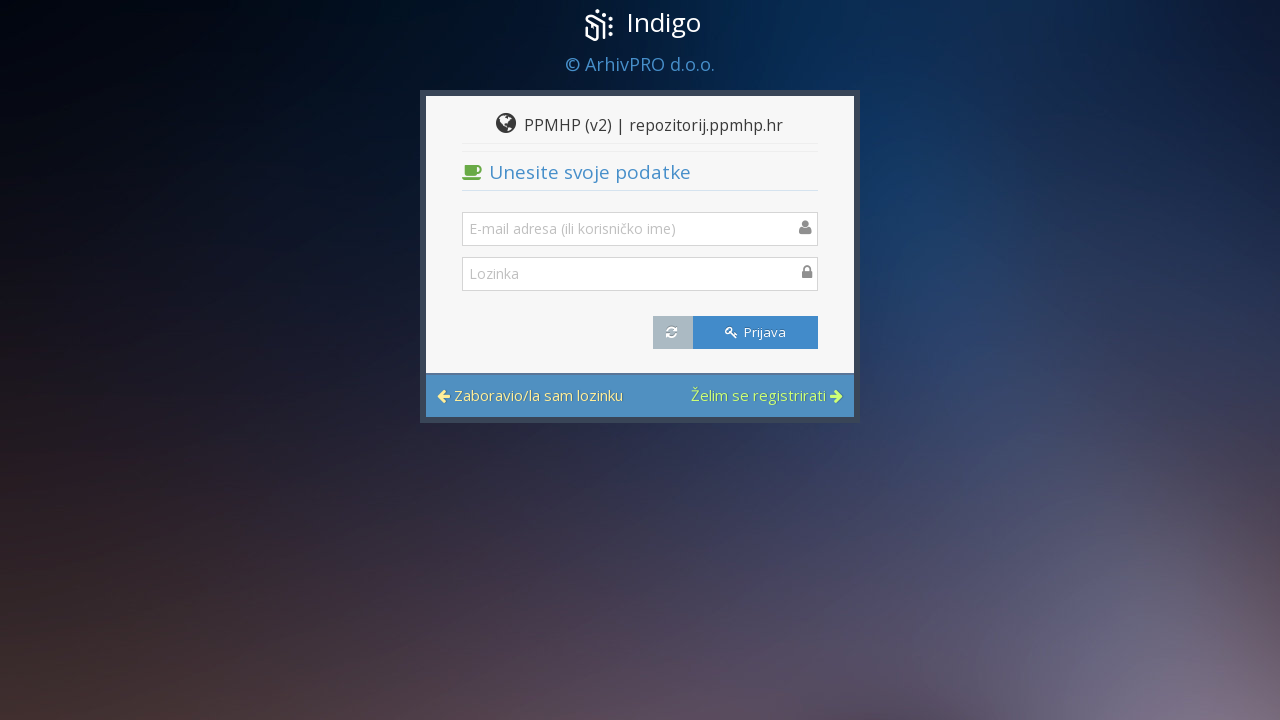

--- FILE ---
content_type: text/html; charset=UTF-8
request_url: https://repozitorij.ppmhp.hr/admin/signin/
body_size: 9193
content:
<!DOCTYPE html><html lang="hr"><head><meta charset="utf-8"><meta http-equiv="X-UA-Compatible" content="IE=Edge,chrome=1"><meta name="viewport" content="width=device-width, initial-scale=1.0"><title>Prijava | Indigo platforma za digitalni repozitorij | Izradio ArhivPRO www.arhivpro.hr</title><meta name="description" content="Prijava | Indigo platforma za digitalni repozitorij | Izradio ArhivPRO www.arhivpro.hr"><meta name="google" value="notranslate"><base href="https://repozitorij.ppmhp.hr/admin/signin/"><link href="../lib/ace1.3.5/css/bootstrap.min.css" rel="stylesheet"><link href="../lib/ace1.3.5/css/font-awesome.min.css" rel="stylesheet"><link href="//fonts.googleapis.com/css?family=Open+Sans" rel="stylesheet"><link href="../lib/ace1.3.5/css/ace.min.css" rel="stylesheet"><link href="../lib/ace1.3.5/css/ace-rtl.min.css" rel="stylesheet"><link href="../module/login/login.css?_=3" rel="stylesheet"><!--[if lt IE 9]><script src="../lib/ace1.3.5/js/html5shiv.js"></script><script src="../lib/ace1.3.5/js/respond.min.js"></script><![endif]--></head><body class="login-layout blur-login"><script type="text/javascript">var AX=window.AX||{};AX.PU=AX.PU||{init:!1,expand:{},s:{full:!1, maxh:"200px"}};(function(win, AX, PU){if(PU.init===true){return false;}AX.asset=AX.asset||{src:{}}; var s=AX.asset.src;function echo(msg) { if(window.console) { console.log(msg); } }PU.echo=echo;if(typeof AX.isdef === 'undefined'){AX.isdef=function(z){return typeof z==='undefined'?false:true;}}if(!AX.isdef(AX.asset.load2)){AX.asset.load2=function(U,C){echo("load2:"+U);var d=document,f="firstChild",r="readyState",h=d.documentElement[f],s=d.createElement("script"),m=s[r]?"onreadystatechange":"";s.type="text/javascript";s.src=U;s[m||"onload"]=function(){if(!m||/loaded|complete/.test(s[r])){s[m]=null;C()}};h.insertBefore(s,h[f]);}};s.jquery="//code.jquery.com/jquery-3.5.1.min.js";PU.expand.toggle=function(el){jQuery(el).siblings("pre").toggle();jQuery(el).siblings(".ax-php-link").toggle();return false;};PU.expand.full22=function(el){var _t=jQuery(el).siblings("pre").eq(0);
            if(AX.isdef(_t.attr("axmaxh")) && _t.attr("axmaxh")!="off"){echo(11);_t.css({"max-height":_t.attr("axmaxh")});_t.attr("axmaxh","off");}
            else{echo(22);_t.attr("axmaxh",_t.css("maxHeight")); _t.css({"max-height":"none","height":(jQuery(window).innerHeight()-_t.offset().top+jQuery(window).scrollTop()-22)+"px"});}
            // if(PU.s.full){_t.css("max-height", _t.data("axmaxh"));}
            // else{_t.data("axmaxh",_t.css("maxHeight")); _t.css({"max-height":"none","height":"100%"});}
            return false;
        };PU.expand.full=function(el){var _full=jQuery(el), _div=_full.parent("div").eq(0),_pre=_full.siblings("pre").eq(0), _toggle=_div.children("a").eq(0), _body=jQuery("body");if(_full.data("full")){_full.data("full",0);_div.css({"position":"static","top":"auto","bottom":"auto","left":"auto","right":"auto","background":"none"});_pre.css({"height":"auto","max-height":_pre.attr("axmaxh")});_toggle.off("click.axphp");_body.css({"overflow":"auto","height":"auto"});_body.scrollTop(_div.position().top+_div.outerHeight());if(_body.scrollTop()>_div.position().top){_body.scrollTop(_div.position().top);}_div.removeClass("ax-y");} else {_full.data("full",1);_body.css({"overflow":"hidden","height":"100%"});_div.css({"position":"fixed","top":0,"bottom":0,"left":0,"right":0,"background":"#FFF"});_div.addClass("ax-y");_pre.attr("axmaxh",_pre.css("maxHeight"));var top=_div.position().top;top=top>0?(top-18):0;_pre.css({"max-height":"none","height":jQuery(window).innerHeight()-22-_full.outerHeight()-top});_toggle.on("click.axphp",function(){_full.trigger("click");});}return false;};PU.init=true;})(window, window.AX, window.AX.PU);</script><div class="main-container"><div class="main-content"><div class="row"><div class="col-sm-10 col-sm-offset-1"><div class="login-container" style="width:440px;"><div class="center"><h2 style="margin-top:5px;"><div style="display: inline-block; position: relative; line-height: 1; padding: 4px; background: transparent;"><img  src="../asset/img/indigo-logo-32-white.png" style="vertical-align: top; line-height: 1;"></div> <span class="white">Indigo</span></h2><h4 class="blue">&copy; ArhivPRO d.o.o.</h4></div><div class="space-6"></div><div class="position-relative"><div class="login-box widget-box no-border visible"><div class="widget-body"><div class="widget-main"><div class="axa-login-repoid"><i class="ace-icon fa fa-globe bigger-150"></i>PPMHP (v2) | repozitorij.ppmhp.hr</div><hr class="space-6"><hr class="space-6"><h4 class="header blue lighter bigger"><i class="ace-icon fa fa-coffee green"></i> Unesite svoje podatke</h4><div class="space-6"></div><form action="./" method="POST" onsubmit="return Indigo.Admin.Login.signin(event);"><input name="signin" value="1" type="hidden"><input class="k" value="7f12lgl3obsmuvmh841pb5sjll" type="hidden"><input name="back" value="https://repozitorij.ppmhp.hr/admin/?signin" type="hidden"><fieldset><label class="block clearfix"><span class="block input-icon input-icon-right"><input name="a" type="text" minlength="3" maxlength="254" class="form-control" placeholder="E-mail adresa (ili korisničko ime)"><i class="ace-icon fa fa-user"></i></span></label><label class="block clearfix"><span class="block input-icon input-icon-right"><input name="b" type="password" maxlength="100" class="form-control" placeholder="Lozinka"><i class="ace-icon fa fa-lock"></i></span></label><div class="space"></div><div class="clearfix"><button type="submit" class="width-35 pull-right btn btn-sm btn-primary"><i class="ace-icon fa fa-key"></i> Prijava</button><button type="reset" class="pull-right btn btn-sm" title="Poništi"><i class="ace-icon fa fa-refresh"></i></button></div><div class="space-4"></div></fieldset></form></div><div class="toolbar clearfix"><div><a onclick="return Indigo.Admin.Login.box('forgot'); return false;" href="./?forgot" class="forgot-password-link"><i class="ace-icon fa fa-arrow-left"></i> Zaboravio/la sam lozinku</a></div><div><a onclick="return Indigo.Admin.Login.box('signup'); return false;" href="./?signup" class="user-signup-link">Želim se registrirati <i class="ace-icon fa fa-arrow-right"></i></a></div></div></div></div><div class="forgot-box widget-box no-border"><div class="widget-body"><div class="widget-main"><div class="axa-login-repoid"><i class="ace-icon fa fa-globe bigger-150"></i>PPMHP (v2) | repozitorij.ppmhp.hr</div><hr class="space-6"><h4 class="header red lighter bigger"><i class="ace-icon fa fa-key green"></i> Stvori novu lozinku</h4><p>Unesite email na koji ćemo Vam poslati upute </p><form action="./" method="POST" onsubmit="return Indigo.Admin.Login.forgot(event);"><input name="forgot" value="1" type="hidden"><fieldset><label class="block clearfix"><span class="block input-icon input-icon-right"><input name="e" value="" type="email" class="form-control" required="required" placeholder="E-mail"><i class="ace-icon fa fa-envelope"></i></span></label><div class="clearfix"><button type="submit" class="width-35 pull-right btn btn-sm btn-danger"><i class="ace-icon fa fa-lightbulb-o"></i> Pošalji!</button></div></fieldset></form></div><div class="toolbar center"><a onclick="return Indigo.Admin.Login.box('signin'); return false;" href="./" class="back-to-login-link">Natrag na prijavu <i class="ace-icon fa fa-arrow-right"></i></a></div></div></div><div class="signup-box widget-box no-border"><div class="widget-body"><div class="widget-main axa-login"><div class="axa-login-repoid"><i class="ace-icon fa fa-globe bigger-150"></i>PPMHP (v2) | repozitorij.ppmhp.hr</div><hr class="space-6"><h4 class="header green lighter bigger"><i class="ace-icon fa fa-group blue"></i> Novi korisnik</h4><p>Za početak unesite Vaše podatke:</p><p id="login_signup_error" style="display:none;"></p><form id="login_signup_form" action="./" method="POST"><input name="signup" value="1" type="hidden"><input class="k" value="7f12lgl3obsmuvmh841pb5sjll" type="hidden"><fieldset><label class="block clearfix axa-login-required"><span class="block input-icon input-icon-right"><input name="e" type="email" required="required" class="form-control" placeholder="E-mail" minlength="5" maxlength="254"><i class="ace-icon fa fa-envelope"></i></span></label><label class="block clearfix axa-login-required"><span class="block input-icon input-icon-right"><input name="u" type="text" required="required" class="form-control" placeholder="Korisničko ime" minlength="3" maxlength="40"><i class="ace-icon fa fa-user"></i></span></label><label class="block clearfix axa-login-required"><span class="block input-icon input-icon-right"><input name="p1" type="password" required="required" class="form-control" placeholder="Lozinka" minlength="8" maxlength="100"><i class="ace-icon fa fa-lock"></i></span></label><label class="block clearfix axa-login-required"><span class="block input-icon input-icon-right"><input name="p2" type="password" required="required" class="form-control" placeholder="Lozinka ponovo"><i class="ace-icon fa fa-lock"></i></span></label><label class="block clearfix"><span class="block"><input name="forename" type="text" class="form-control" placeholder="Ime"></span></label><label class="block clearfix"><span class="block"><input name="surname" type="text" class="form-control" placeholder="Prezime"></span></label><label class="block clearfix"><span class="block"><input name="place" type="text" class="form-control" placeholder="Mjesto"></span></label><label class="block clearfix"><span class="block"><input name="institution" type="text" class="form-control" placeholder="Institucija"></span></label><label class="block clearfix"><span class="block"><input name="tel" type="text" class="form-control" placeholder="Telefon"></span></label><label class="block clearfix"><span class="block"><input name="tel2" type="text" class="form-control" placeholder="Telefon 2"></span></label><label class="block"><input name="terms" value="y" required="required" type="checkbox" class="ace"><span class="lbl"> Prihvaćam <a href="https://legal.eindigo.net/eula/" target="_blank">Pravila korištenja</a></span></label><div class="space-24"></div><div class="clearfix"><button type="reset" class="width-40 pull-left btn btn-sm"><i class="ace-icon fa fa-refresh"></i> Poništi</button><button type="submit" class="width-55 pull-right btn btn-sm btn-success">Registriraj me <i class="ace-icon fa fa-arrow-right icon-on-right"></i></button></div></fieldset></form></div><div class="toolbar center"><a onclick="return Indigo.Admin.Login.box('signin'); return false;" href="./" class="back-to-login-link">Natrag na prijavu <i class="ace-icon fa fa-arrow-right"></i></a></div></div></div></div></div></div></div></div></div><!--[if !IE]> --><script src="../lib/ace1.3.5/js/jquery.min.js"></script><!-- <![endif]--><!--[if IE]><script src="../lib/ace1.3.5/js/jquery1x.min.js"></script><![endif]--><script src="../../lib/js/yepnope/yepnope.1.5.4-min.js"></script><script src="../../Indigo/Indigo.js"></script><script src="../module/login/aes.js"></script><script src="../module/login/login.js"></script><script type="text/javascript">
var Indigo = window.Indigo || {};Indigo.I18n = Indigo.I18n || {};(function(m){"use strict";m.lang_id_default = parseInt(101,10);m.lang_id = parseInt(101,10);m.lang_code = "hr";m.i18n_map = {"hr":101,"en":102,"de":103,"it":104,"sl":105,"la":106,"fr":107,"hu":108,"pl":113,"ru":114,"sw":118,"nl":120,"ar":121,"ro":122};m.i18n = {"meta_form_value_deleted":{"101":"Vrijednost obrisana"},"clipboard.copy":{"101":"Kopiraj u me\u0111uspremnik"},"storage.files.sent":{"101":"Datoteke poslane"},"storage.file.processing":{"101":"Obrada u tijeku"},"storage.file.processed":{"101":"Obrada datoteka zavr\u0161ena"},"storage.files.upload.incomplete":{"101":"Sve datoteke nisu poslane"},"retry":{"101":"Poku\u0161ajte ponovno"},"record.files":{"101":"Datoteke zapisa"},"exists_not_m":{"101":"ne postoje"},"storage.files.import.error":{"101":"Gre\u0161ka pri preuzimanju datoteka"},"storage.file.import.success":{"101":"Preuzimanje uspje\u0161no"},"url.link.checking":{"101":"Provjera poveznice u tijeku"},"url.link.error":{"101":"Gre\u0161ka sa poveznicom"},"url.link.redirected":{"101":"Preusmjerena poveznica"},"url.link.invalid":{"101":"Neispravna poveznica"},"meta_form_paste_confirm":{"101":"Zalijepiti podatke?"},"meta_form_overpaste_confirm":{"101":"Postoje promjene u zapisu i bit \u0107e prepisane, zalijepiti podatke?"},"meta.form.paste.data.memory":{"101":"Broj metapodataka u memoriji"},"clipboard.copy.fail":{"101":"Kopiranje nije uspjelo"},"clipboard.copy.info":{"101":"Kopirano u me\u0111uspremnik"},"clipboard.copy.click":{"101":"Klikni za kopiranje u me\u0111uspremnik"},"meta_value_unique_exists":{"101":"Vrijednost ve\u0107 postoji"},"allowed":{"101":"dopu\u0161teno"},"preview":{"101":"Pregled"},"back2":{"101":"Povratak"},"record.back.to":{"101":"Povratak na zapis"},"storage.upload.files.ready":{"101":"Broj datoteka spremnih za slanje"},"storage.file.upload.stopped":{"101":"Slanje zaustavljeno"},"storage.file.upload.inprogress":{"101":"Slanje u tijeku"},"meta.thesaurus.import":{"101":"Preuzeti zapis iz Tezaurusa?"},"storage.files.sending":{"101":"Slanje datoteka"},"storage.upload.finished":{"101":"Slanje zavr\u0161eno"},"sent":{"101":"Poslano"},"sent.storage.file":{"101":"Poslano datoteka"},"storage.folder.size.b":{"101":"Veli\u010dina direktorija"},"storage.folder.correct":{"101":"Direktorij ispravan"},"storage.folder.correct.not":{"101":"Direktorij nije ispravan"},"storage.enter.correct.path":{"101":"Unesi ispravnu putanju"},"meta.form.paste.data.copied":{"101":"Broj kopiranih metapodataka"},"meta.form.paste.data.copy.relation":{"101":"Broj kopiranih relacija"},"meta.form.paste.confirm.reload":{"101":"Potvrdite da bi sustav u\u010ditao nove podatke"},"ias.progress.finished.ok":{"101":"Obrada i ocr slike zavr\u0161eni"},"ias.progress.finished.noresult":{"101":"Obrada i ocr slike zavr\u0161eni, bez rezultata"},"ias.progress.started.yes":{"101":"Slika je zaprimljena, OCR je u tijeku."},"ias.image.received":{"101":"Slika je zaprimljena"},"ias.progress.undefined":{"101":"Nepoznati status"},"storage.extension.allowed":{"101":"Dopu\u0161tene vrste datoteka"},"rotation.all.reset":{"101":"Poni\u0161ti sve rotacije"},"rotation.stored":{"101":"Rotacija spremljena"},"derivates.inprogress":{"101":"Derivati u izradi"},"rotation.store.error":{"101":"Gre\u0161ka pri spremanju rotacija"},"rotation.parts":{"101":"Rotacija stranica"},"rotation.all":{"101":"Rotiraj sve"},"meta.paste.clean.record":{"101":"O\u010disti sve podatke ovog zapisa"},"meta.paste.clean.copy.cache":{"101":"O\u010disti spremnik nakon kopiranja podataka"},"meta.form.copy.finished":{"101":"Kopiranje metapodataka zavr\u0161eno"},"meta.save.success":{"101":"Podaci su uspje\u0161no spremljeni"},"meta.save.nothing":{"101":"Nema podataka za spremanje"},"ias.check.status":{"101":"Provjeravam zadnji status"},"ias.image.selection.ocr.error":{"101":"Gre\u0161ka pri OCR-u slike"},"ias.image.sent.ocr.started":{"101":"Slika poslana, OCR u tijeku"},"meta.form.copy":{"101":"Kopiranje metapodataka"},"browse":{"101":"Pregledaj"},"drop-files-here":{"101":"Ispusti datoteke ovdje"},"or":{"101":"ili"},"download-from":{"101":"Preuzmi sa"},"my-device":{"101":"Moj ure\u0111aj"},"loading":{"101":"U\u010ditavam"},"show.more":{"101":"Poka\u017ei vi\u0161e"},"finished":{"101":"Zavr\u0161eno"},"field.edit.question":{"101":"Promjeniti naziv polja?"},"field.group.edit.question":{"101":"Promijeniti naziv grupe?"},"concept_upload_file":{"101":"Prijenos datoteke"},"record_upload_file":{"101":"Prijenos datoteke"},"image-optimize-ocr":{"101":"Optimiziraj sliku za OCR"},"sent.storage.file.error":{"101":"Gre\u0161ke prilikom slanja"},"storage.file.upload.process":{"101":"Preuzimanje i obrada u tijeku"},"ias.prepare.send.image":{"101":"Priprema i slanje slike"},"meta.save.error":{"101":"Gre\u0161ka pri spremanju podataka"},"edit":{"101":"Uredi"},"files_folders_delete":{"101":"Obrisati datoteke i pretinac?"},"file_deleted":{"101":"Datoteka obrisana"},"file_delete":{"101":"Obrisati datoteku?"},"file_count":{"101":"Broj datoteka"},"player_play":{"101":"Pokreni"},"player_pause":{"101":"Pauziraj"},"player_stop":{"101":"Zaustavi"},"player_prev":{"101":"Prethodna"},"player_next":{"101":"Sljede\u0107a"},"player_exit":{"101":"Izlaz"},"player_mute":{"101":"Bez zvuka"},"player_seek":{"101":"Tra\u017ei"},"player_create":{"101":"Pokreni"},"field_add_new_group":{"101":"Dodaj novu grupu polja"},"field_remove_question":{"101":"Obrisati odabarano polje?"},"field_group_details":{"101":"Detalji grupe polja"},"field_group_remove_question":{"101":"Obrisati grupu i sva polja grupe?"},"files_delete":{"101":"Obrisati datoteke?"},"login_signin_error2":{"101":"Poslani podaci nisu ispravni"},"login_signin_error1":{"101":"Provjerite unesene podatke"},"delete":{"101":"Bri\u0161i"},"save":{"101":"Spremi"},"record_saved":{"101":"Zapis spremljen"},"are_you_sure":{"101":"Jeste li sigurni"},"logout":{"101":"Odjava"},"yes":{"101":"Da"},"no":{"101":"Ne"},"no_results":{"101":"Nema rezultata"},"currently_not_possible":{"101":"Trenutno nije mogu\u0107e"},"upload_choose":{"101":"Odaberi datoteke"},"upload_start":{"101":"Po\u0161alji datoteke"},"upload_stop":{"101":"Zaustavi pohranu"},"record_save_fail":{"101":"Spremanje zapisa nije uspjelo"},"redirecting_msg":{"101":"Za %1 sekundi \u0107ete biti preusmjereni na"},"saving":{"101":"Spremanje"},"cancel":{"101":"Odustani"},"find_term_empty":{"101":"Pojam je prazan"},"success":{"101":"Uspjeh"},"error":{"101":"Pogre\u0161ka"},"download":{"101":"Preuzimanje"},"field_format_geo_btn":{"101":"Poka\u017ei na karti"},"field_format_geo_choose":{"101":"Odaberi na karti"},"report_list":{"101":"Izvje\u0161\u0107e"},"append":{"101":"Pridodaj"},"overwrite":{"101":"Prepi\u0161i"},"redirecting_click_here":{"101":"Klikni ovdje"},"meta_add_new_concept":{"101":"Dodaj novi koncept"},"add":{"101":"Dodaj"},"meta_form_linked_edit":{"101":"Promijeni poveznicu metapodatka"},"meta_form_linked_edit_q":{"101":"\u017delite promijeniti poveznicu metapodatka?"},"import_show_unmapped":{"101":"Prika\u017ei nemapirane metapodatke"},"import_show_mapped":{"101":"Prika\u017ei mapirane metapodatke"},"import_show_mapped_unmapped":{"101":"Prika\u017ei mapirane i nemapirane metapodatke"},"import_mapping_tool":{"101":"Alat za mapiranje"},"import_accept_data_add":{"101":"Preuzmi metapodatke"},"paste":{"101":"Zalijepi"},"import_raw_xml_show":{"101":"Prika\u017ei dohva\u0107ene podatke"},"field_format_geo":{"101":"Geo koordinata"},"record_create_connect":{"101":"Pove\u017ei datoteke sa zapisom"},"object_upload_file":{"101":"Prijenos datoteke"},"order_saved":{"101":"Poredak spremljen"},"profile_tab_order_changed":{"101":"Poredak tabova promijenjen"},"file_remove_from_list":{"101":"Makni datoteku sa liste"},"upload_success":{"101":"Prijenos uspje\u0161an"},"meta_display_value":{"101":"Vrijednost za prikaz"},"meta_no_value":{"101":"Nema vrijednost"},"file_selected":{"101":"Selektiranih datoteka"},"file_size_total":{"101":"Ukupno"},"record_create_new":{"101":"Novi zapis"},"user_privilege_concept_choose":{"101":"Odabir koncepta"},"concept_class_choose":{"101":"Odabir klase"},"please_wait":{"101":"Molim pri\u010dekajte"},"file_list_delete":{"101":"Obrisati odabrane datoteke?"},"file_details":{"101":"Detalji datoteke"},"file_selected_delete":{"101":"Obri\u0161i ozna\u010dene datoteke"},"file_folder_share":{"101":"Podijeli datoteku\/direktorij"},"import_raw_xml_hide":{"101":"Sakrij dohva\u0107ene podatke"},"aus":{"101":"Jeste li sigurni"}};m.i18nFallback = {"meta_form_value_deleted":{"102":"Value deleted"},"clipboard.copy":{"102":"Copy to clipboard"},"storage.files.sent":{"102":"Files sent"},"storage.file.processing":{"102":"Processing files"},"storage.file.processed":{"102":"Files processed"},"storage.files.upload.incomplete":{"102":"Sending files incomplete"},"retry":{"102":"Retry"},"record.files":{"102":"Record files"},"exists_not_m":{"102":"do not exists"},"storage.files.import.error":{"102":"Error, unable to import files"},"storage.file.import.success":{"102":"Import successfull"},"url.link.checking":{"102":"Checking URL"},"url.link.error":{"102":"URL error"},"url.link.redirected":{"102":"URL redirected"},"url.link.invalid":{"102":"URL invalid"},"meta_form_paste_confirm":{"102":"Paste metadata?"},"meta_form_overpaste_confirm":{"102":"Changes will be overwritten, paste metadata?"},"meta.form.paste.data.memory":{"102":"Number of metadata in memory"},"clipboard.copy.fail":{"102":"Copy failed"},"clipboard.copy.info":{"102":"Copied to clipboard"},"clipboard.copy.click":{"102":"Click to copy to clipboard"},"meta_value_unique_exists":{"102":"Value already exists"},"allowed":{"102":"allowed"},"preview":{"102":"Preview"},"back2":{"102":"Back"},"record.back.to":{"102":"Back to record"},"storage.upload.files.ready":{"102":"Number of files ready for upload"},"storage.file.upload.stopped":{"102":"Upload stopped"},"storage.file.upload.inprogress":{"102":"Upload in progress"},"meta.thesaurus.import":{"102":"Import Thesaurus record?"},"storage.files.sending":{"102":"Sending files"},"storage.upload.finished":{"102":"Upload finished"},"sent":{"102":"Sent"},"sent.storage.file":{"102":"Sent files"},"storage.folder.size.b":{"102":"Folder size"},"storage.folder.correct":{"102":"Folder verified"},"storage.folder.correct.not":{"102":"Folder error"},"storage.enter.correct.path":{"102":"Enter correct path"},"meta.form.paste.data.copied":{"102":"Number of copied metadata"},"meta.form.paste.data.copy.relation":{"102":"Number of copied record relations"},"meta.form.paste.confirm.reload":{"102":"Confirm to reload new data"},"ias.progress.finished.ok":{"102":"Processing and OCR completed"},"ias.progress.finished.noresult":{"102":"Processing and OCR completed, no result"},"ias.progress.started.yes":{"102":"Image received, OCR in progress"},"ias.image.received":{"102":"Image received"},"ias.progress.undefined":{"102":"Status unknown"},"storage.extension.allowed":{"102":"Allowed file types"},"rotation.all.reset":{"102":"Reset all rotation"},"rotation.stored":{"102":"Rotation stored"},"derivates.inprogress":{"102":"Derivates in progress"},"rotation.store.error":{"102":"Rotation store error"},"rotation.parts":{"102":"Rotation of pages"},"rotation.all":{"102":"Rotate all"},"meta.paste.clean.record":{"102":"Clean all current record metadata"},"meta.paste.clean.copy.cache":{"102":"Clear copy cache after paste"},"meta.form.copy.finished":{"102":"Metadata copy finished"},"meta.save.success":{"102":"Data save successful"},"meta.save.nothing":{"102":"No data to save"},"ias.check.status":{"102":"Checking last status"},"ias.image.selection.ocr.error":{"102":"OCR error"},"ias.image.sent.ocr.started":{"102":"Image sent, OCR in progress"},"meta.form.copy":{"102":"Metadata Copy"},"browse":{"102":"Browse"},"drop-files-here":{"102":"Drop files here"},"or":{"102":"or"},"download-from":{"102":"Download from"},"my-device":{"102":"My Device"},"loading":{"102":"Loading"},"show.more":{"102":"Show more"},"finished":{"102":"Finished"},"field.edit.question":{"102":"Change field name?"},"field.group.edit.question":{"102":"Change group name?"},"concept_upload_file":{"102":"File upload"},"record_upload_file":{"102":"File upload"},"image-optimize-ocr":{"102":"Optimize image for OCR"},"sent.storage.file.error":{"102":"Upload error"},"storage.file.upload.process":{"102":"Download and processing"},"ias.prepare.send.image":{"102":"Preparing and sending image"},"meta.save.error":{"102":"Error saving data"},"edit":{"102":"Edit"},"files_folders_delete":{"102":"Delete files and folder?"},"file_deleted":{"102":"File deleted"},"file_delete":{"102":"Delete File?"},"file_count":{"102":"Number of files"},"player_play":{"102":"Play"},"player_pause":{"102":"Pause"},"player_stop":{"102":"Stop"},"player_prev":{"102":"Previous"},"player_next":{"102":"Next"},"player_exit":{"102":"Exit"},"player_mute":{"102":"Mute"},"player_seek":{"102":"Seek"},"player_create":{"102":"Create"},"field_add_new_group":{"102":"Add new field group"},"field_remove_question":{"102":"Delete field?"},"field_group_details":{"102":"Fields group details"},"field_group_remove_question":{"102":"Delete fields group?"},"files_delete":{"102":"Delete Files?"},"login_signin_error2":{"102":"Submited data is not valid "},"login_signin_error1":{"102":"Check data you have entered"},"delete":{"102":"Delete"},"save":{"102":"Save"},"record_saved":{"102":"Record saved"},"are_you_sure":{"102":"Are you sure"},"logout":{"102":"Logout"},"yes":{"102":"Yes"},"no":{"102":"No"},"no_results":{"102":"No results"},"currently_not_possible":{"102":"Currently not possible"},"upload_choose":{"102":"Choose files"},"upload_start":{"102":"Upload files"},"upload_stop":{"102":"Stop upload"},"record_save_fail":{"102":"Record saving failed"},"redirecting_msg":{"102":"In %1 seconds you will be redirected to"},"saving":{"102":"Saving"},"cancel":{"102":"Cancel"},"find_term_empty":{"102":"Term is empty"},"success":{"102":"Success"},"error":{"102":"Error"},"download":{"102":"Download"},"field_format_geo_btn":{"102":"Show on map"},"field_format_geo_choose":{"102":"Choose on map"},"report_list":{"102":"Report list"},"append":{"102":"Append"},"overwrite":{"102":"Overwrite"},"redirecting_click_here":{"102":"Click here"},"meta_add_new_concept":{"102":"Add new concept"},"add":{"102":"Add"},"meta_form_linked_edit":{"102":"Change metadata link"},"meta_form_linked_edit_q":{"102":"Change metadata link?"},"import_show_unmapped":{"102":"Show unmapped metadata"},"import_show_mapped":{"102":"Show mapped metadata"},"import_show_mapped_unmapped":{"102":"Show mapped and unmapped metadata"},"import_mapping_tool":{"102":"Mapping tool"},"import_accept_data_add":{"102":"Accept metadata"},"paste":{"102":"Paste"},"import_raw_xml_show":{"102":"Show imported data"},"field_format_geo":{"102":"Geo-coordinate"},"record_create_connect":{"102":"Connect files with record"},"object_upload_file":{"102":"File upload"},"order_saved":{"102":"Order saved"},"profile_tab_order_changed":{"102":"Tab order changed"},"file_remove_from_list":{"102":"Remove file from list"},"upload_success":{"102":"Upload success"},"meta_display_value":{"102":"Display value"},"meta_no_value":{"102":"No value"},"file_selected":{"102":"Files selected"},"file_size_total":{"102":"Total size"},"record_create_new":{"102":"Create new record"},"user_privilege_concept_choose":{"102":"Choose concepts"},"concept_class_choose":{"102":"Choose concept class"},"please_wait":{"102":"Please wait"},"file_list_delete":{"102":"Remove selected files?"},"file_details":{"102":"File details"},"file_selected_delete":{"102":"Delete selected files"},"file_folder_share":{"102":"Share file\/folder"},"import_raw_xml_hide":{"102":"Hide imported data"},"aus":{"102":"Are you sure"}};m.code = function(){let lid = m.lang_id_default;if (typeof Indigo.i18n_code !== "undefined"&& typeof m.i18n_map[Indigo.i18n_code] !== "undefined"&& m.i18n_map[Indigo.i18n_code] > 0){lid = m.i18n_map[Indigo.i18n_code]}return lid;};m._ = function(label, lang_id, defVal){let lid = m.code();if (typeof lang_id !== "undefined" && parseInt(lang_id,10)> 0){lid = parseInt(lang_id,10);}if (typeof m.i18n[label] !== "undefined"){if (typeof m.i18n[label][lid] !== "undefined" && m.i18n[label][lid] !== null){return m.i18n[label][lid];} else if (typeof m.i18nFallback[label][lid] !== "undefined" && m.i18nFallback[label][lid] !== null){return m.i18nFallback[label][lid];} else if (typeof defVal !== "undefined" && defVal !== null){return defVal;}}return label;};m._i = function(){var args = Array.prototype.slice.call(arguments);var label = args.shift();var label_i18n = m._(label);if (label === label_i18n){return label_i18n;}if (-1 === label_i18n.indexOf("%")){return label_i18n;}var t1, k1=0, len=args.length;for (k1; k1<len; k1++){t1=args[k1];label_i18n = label_i18n.replace("%"+k1, t1);}return label_i18n;};m._d = function(label, lang_id){};m.setId = function(id){if (typeof id === "undefined"){id = m.lang_id_default;} else {id = parseInt(id, 10);}if (id > 0){m.lang_id = id;} else {alert("I18n: Language ID missing!");}};})(Indigo.I18n);Indigo.i18n_code="hr";
</script></body></html>

--- FILE ---
content_type: text/css
request_url: https://repozitorij.ppmhp.hr/admin/module/login/login.css?_=3
body_size: 1194
content:
/*!
* Indigo Login, copyright ArhivPRO d.o.o.
*/

.axa-login-required input {
    border-color: #e0c43a
}

.axa-login-required-ok input, input.axa-login-required-ok {
    border-color: #92bf65;
    color: #92bf65
}

input.axa-login-required-error {
    border-color: #f09784
}

.confirm-box .back-to-login-link {
    color: #fff;
    font-size: 14px;
    font-weight: bold;
    text-shadow: 1px 0 1px rgba(0, 0, 0, 0.25)
}

.confirm-box .toolbar {
    background: none repeat scroll 0 0 #dd880a;
    border-top: 2px solid #e59729;
    padding: 9px 18px
}

label.axa-login-required-error {
    background-color: #f2dede;
    border-color: #eed3d7;
    color: #b94a48;
    padding: 3px;
    margin: 0;
    float: right
}

.widget-box .header {
    margin-bottom: 15px;
    margin-top: 0
}

.axa-login-repoid {
    text-align: center;
    font-size: 1.2em
}

.axa-login-repoid > .ace-icon {
    margin-right: 8px
}

.axa-login-hide {
    display: none !important
}

.ein-sso-btn {
    margin: 1rem 0;
}
.ein-sso-img {
    height: 25px;
}
.ein-sso-info {
    margin: 1rem 0;
    border: 1px solid #d5d5d5;
    padding: .5rem;
    display: flex;
    align-items: center;
}
.ein-sso-info  .ein-sso-img {
    margin: .25rem;
}
.ein-sso-info .ein-sso-text {
    text-align: center;
    width: 100%;
}


--- FILE ---
content_type: application/javascript
request_url: https://repozitorij.ppmhp.hr/admin/module/login/aes.js
body_size: 19843
content:
/* - - - - - - - - - - - - - - - - - - - - - - - - - - - - - - - - - - - - - - - - - - - - - - -  */
/*  AES implementation in JavaScript (c) Chris Veness 2005-2012                                   */
/*   - see http://csrc.nist.gov/publications/PubsFIPS.html#197                                    */
/* - - - - - - - - - - - - - - - - - - - - - - - - - - - - - - - - - - - - - - - - - - - - - - -  */

var Aes = {};  // Aes namespace

/**
 * AES Cipher function: encrypt 'input' state with Rijndael algorithm
 *   applies Nr rounds (10/12/14) using key schedule w for 'add round key' stage
 *
 * @param {Number[]} input 16-byte (128-bit) input state array
 * @param {Number[][]} w   Key schedule as 2D byte-array (Nr+1 x Nb bytes)
 * @returns {Number[]}     Encrypted output state array
 */
Aes.cipher = function(input, w) {    // main Cipher function [§5.1]
  var Nb = 4;               // block size (in words): no of columns in state (fixed at 4 for AES)
  var Nr = w.length/Nb - 1; // no of rounds: 10/12/14 for 128/192/256-bit keys

  var state = [[],[],[],[]];  // initialise 4xNb byte-array 'state' with input [§3.4]
  for (var i=0; i<4*Nb; i++) state[i%4][Math.floor(i/4)] = input[i];

  state = Aes.addRoundKey(state, w, 0, Nb);

  for (var round=1; round<Nr; round++) {
    state = Aes.subBytes(state, Nb);
    state = Aes.shiftRows(state, Nb);
    state = Aes.mixColumns(state, Nb);
    state = Aes.addRoundKey(state, w, round, Nb);
  }

  state = Aes.subBytes(state, Nb);
  state = Aes.shiftRows(state, Nb);
  state = Aes.addRoundKey(state, w, Nr, Nb);

  var output = new Array(4*Nb);  // convert state to 1-d array before returning [§3.4]
  for (var i=0; i<4*Nb; i++) output[i] = state[i%4][Math.floor(i/4)];
  return output;
}

/**
 * Perform Key Expansion to generate a Key Schedule
 *
 * @param {Number[]} key Key as 16/24/32-byte array
 * @returns {Number[][]} Expanded key schedule as 2D byte-array (Nr+1 x Nb bytes)
 */
Aes.keyExpansion = function(key) {  // generate Key Schedule (byte-array Nr+1 x Nb) from Key [§5.2]
  var Nb = 4;            // block size (in words): no of columns in state (fixed at 4 for AES)
  var Nk = key.length/4  // key length (in words): 4/6/8 for 128/192/256-bit keys
  var Nr = Nk + 6;       // no of rounds: 10/12/14 for 128/192/256-bit keys

  var w = new Array(Nb*(Nr+1));
  var temp = new Array(4);

  for (var i=0; i<Nk; i++) {
    var r = [key[4*i], key[4*i+1], key[4*i+2], key[4*i+3]];
    w[i] = r;
  }

  for (var i=Nk; i<(Nb*(Nr+1)); i++) {
    w[i] = new Array(4);
    for (var t=0; t<4; t++) temp[t] = w[i-1][t];
    if (i % Nk == 0) {
      temp = Aes.subWord(Aes.rotWord(temp));
      for (var t=0; t<4; t++) temp[t] ^= Aes.rCon[i/Nk][t];
    } else if (Nk > 6 && i%Nk == 4) {
      temp = Aes.subWord(temp);
    }
    for (var t=0; t<4; t++) w[i][t] = w[i-Nk][t] ^ temp[t];
  }

  return w;
}

/*
 * ---- remaining routines are private, not called externally ----
 */
 
Aes.subBytes = function(s, Nb) {    // apply SBox to state S [§5.1.1]
  for (var r=0; r<4; r++) {
    for (var c=0; c<Nb; c++) s[r][c] = Aes.sBox[s[r][c]];
  }
  return s;
}

Aes.shiftRows = function(s, Nb) {    // shift row r of state S left by r bytes [§5.1.2]
  var t = new Array(4);
  for (var r=1; r<4; r++) {
    for (var c=0; c<4; c++) t[c] = s[r][(c+r)%Nb];  // shift into temp copy
    for (var c=0; c<4; c++) s[r][c] = t[c];         // and copy back
  }          // note that this will work for Nb=4,5,6, but not 7,8 (always 4 for AES):
  return s;  // see asmaes.sourceforge.net/rijndael/rijndaelImplementation.pdf
}

Aes.mixColumns = function(s, Nb) {   // combine bytes of each col of state S [§5.1.3]
  for (var c=0; c<4; c++) {
    var a = new Array(4);  // 'a' is a copy of the current column from 's'
    var b = new Array(4);  // 'b' is a•{02} in GF(2^8)
    for (var i=0; i<4; i++) {
      a[i] = s[i][c];
      b[i] = s[i][c]&0x80 ? s[i][c]<<1 ^ 0x011b : s[i][c]<<1;

    }
    // a[n] ^ b[n] is a•{03} in GF(2^8)
    s[0][c] = b[0] ^ a[1] ^ b[1] ^ a[2] ^ a[3]; // 2*a0 + 3*a1 + a2 + a3
    s[1][c] = a[0] ^ b[1] ^ a[2] ^ b[2] ^ a[3]; // a0 * 2*a1 + 3*a2 + a3
    s[2][c] = a[0] ^ a[1] ^ b[2] ^ a[3] ^ b[3]; // a0 + a1 + 2*a2 + 3*a3
    s[3][c] = a[0] ^ b[0] ^ a[1] ^ a[2] ^ b[3]; // 3*a0 + a1 + a2 + 2*a3
  }
  return s;
}

Aes.addRoundKey = function(state, w, rnd, Nb) {  // xor Round Key into state S [§5.1.4]
  for (var r=0; r<4; r++) {
    for (var c=0; c<Nb; c++) state[r][c] ^= w[rnd*4+c][r];
  }
  return state;
}

Aes.subWord = function(w) {    // apply SBox to 4-byte word w
  for (var i=0; i<4; i++) w[i] = Aes.sBox[w[i]];
  return w;
}

Aes.rotWord = function(w) {    // rotate 4-byte word w left by one byte
  var tmp = w[0];
  for (var i=0; i<3; i++) w[i] = w[i+1];
  w[3] = tmp;
  return w;
}

// sBox is pre-computed multiplicative inverse in GF(2^8) used in subBytes and keyExpansion [§5.1.1]
Aes.sBox =  [0x63,0x7c,0x77,0x7b,0xf2,0x6b,0x6f,0xc5,0x30,0x01,0x67,0x2b,0xfe,0xd7,0xab,0x76,
             0xca,0x82,0xc9,0x7d,0xfa,0x59,0x47,0xf0,0xad,0xd4,0xa2,0xaf,0x9c,0xa4,0x72,0xc0,
             0xb7,0xfd,0x93,0x26,0x36,0x3f,0xf7,0xcc,0x34,0xa5,0xe5,0xf1,0x71,0xd8,0x31,0x15,
             0x04,0xc7,0x23,0xc3,0x18,0x96,0x05,0x9a,0x07,0x12,0x80,0xe2,0xeb,0x27,0xb2,0x75,
             0x09,0x83,0x2c,0x1a,0x1b,0x6e,0x5a,0xa0,0x52,0x3b,0xd6,0xb3,0x29,0xe3,0x2f,0x84,
             0x53,0xd1,0x00,0xed,0x20,0xfc,0xb1,0x5b,0x6a,0xcb,0xbe,0x39,0x4a,0x4c,0x58,0xcf,
             0xd0,0xef,0xaa,0xfb,0x43,0x4d,0x33,0x85,0x45,0xf9,0x02,0x7f,0x50,0x3c,0x9f,0xa8,
             0x51,0xa3,0x40,0x8f,0x92,0x9d,0x38,0xf5,0xbc,0xb6,0xda,0x21,0x10,0xff,0xf3,0xd2,
             0xcd,0x0c,0x13,0xec,0x5f,0x97,0x44,0x17,0xc4,0xa7,0x7e,0x3d,0x64,0x5d,0x19,0x73,
             0x60,0x81,0x4f,0xdc,0x22,0x2a,0x90,0x88,0x46,0xee,0xb8,0x14,0xde,0x5e,0x0b,0xdb,
             0xe0,0x32,0x3a,0x0a,0x49,0x06,0x24,0x5c,0xc2,0xd3,0xac,0x62,0x91,0x95,0xe4,0x79,
             0xe7,0xc8,0x37,0x6d,0x8d,0xd5,0x4e,0xa9,0x6c,0x56,0xf4,0xea,0x65,0x7a,0xae,0x08,
             0xba,0x78,0x25,0x2e,0x1c,0xa6,0xb4,0xc6,0xe8,0xdd,0x74,0x1f,0x4b,0xbd,0x8b,0x8a,
             0x70,0x3e,0xb5,0x66,0x48,0x03,0xf6,0x0e,0x61,0x35,0x57,0xb9,0x86,0xc1,0x1d,0x9e,
             0xe1,0xf8,0x98,0x11,0x69,0xd9,0x8e,0x94,0x9b,0x1e,0x87,0xe9,0xce,0x55,0x28,0xdf,
             0x8c,0xa1,0x89,0x0d,0xbf,0xe6,0x42,0x68,0x41,0x99,0x2d,0x0f,0xb0,0x54,0xbb,0x16];

// rCon is Round Constant used for the Key Expansion [1st col is 2^(r-1) in GF(2^8)] [§5.2]
Aes.rCon = [ [0x00, 0x00, 0x00, 0x00],
             [0x01, 0x00, 0x00, 0x00],
             [0x02, 0x00, 0x00, 0x00],
             [0x04, 0x00, 0x00, 0x00],
             [0x08, 0x00, 0x00, 0x00],
             [0x10, 0x00, 0x00, 0x00],
             [0x20, 0x00, 0x00, 0x00],
             [0x40, 0x00, 0x00, 0x00],
             [0x80, 0x00, 0x00, 0x00],
             [0x1b, 0x00, 0x00, 0x00],
             [0x36, 0x00, 0x00, 0x00] ]; 


/* - - - - - - - - - - - - - - - - - - - - - - - - - - - - - - - - - - - - - - - - - - - - - - -  */
/*  AES Counter-mode implementation in JavaScript (c) Chris Veness 2005-2012                      */
/*   - see http://csrc.nist.gov/publications/nistpubs/800-38a/sp800-38a.pdf                       */
/* - - - - - - - - - - - - - - - - - - - - - - - - - - - - - - - - - - - - - - - - - - - - - - -  */

Aes.Ctr = {};  // Aes.Ctr namespace: a subclass or extension of Aes

/** 
 * Encrypt a text using AES encryption in Counter mode of operation
 *
 * Unicode multi-byte character safe
 *
 * @param {String} plaintext Source text to be encrypted
 * @param {String} password  The password to use to generate a key
 * @param {Number} nBits     Number of bits to be used in the key (128, 192, or 256)
 * @returns {string}         Encrypted text
 */
Aes.Ctr.encrypt = function(plaintext, password, nBits) {
  var blockSize = 16;  // block size fixed at 16 bytes / 128 bits (Nb=4) for AES
  if (!(nBits==128 || nBits==192 || nBits==256)) return '';  // standard allows 128/192/256 bit keys
  plaintext = Utf8.encode(plaintext);
  password = Utf8.encode(password);
  //var t = new Date();  // timer
    
  // use AES itself to encrypt password to get cipher key (using plain password as source for key 
  // expansion) - gives us well encrypted key (though hashed key might be preferred for prod'n use)
  var nBytes = nBits/8;  // no bytes in key (16/24/32)
  var pwBytes = new Array(nBytes);
  for (var i=0; i<nBytes; i++) {  // use 1st 16/24/32 chars of password for key
    pwBytes[i] = isNaN(password.charCodeAt(i)) ? 0 : password.charCodeAt(i);
  }
  var key = Aes.cipher(pwBytes, Aes.keyExpansion(pwBytes));  // gives us 16-byte key
  key = key.concat(key.slice(0, nBytes-16));  // expand key to 16/24/32 bytes long

  // initialise 1st 8 bytes of counter block with nonce (NIST SP800-38A §B.2): [0-1] = millisec, 
  // [2-3] = random, [4-7] = seconds, together giving full sub-millisec uniqueness up to Feb 2106
  var counterBlock = new Array(blockSize);
  
  var nonce = (new Date()).getTime();  // timestamp: milliseconds since 1-Jan-1970
  var nonceMs = nonce%1000;
  var nonceSec = Math.floor(nonce/1000);
  var nonceRnd = Math.floor(Math.random()*0xffff);
  
  for (var i=0; i<2; i++) counterBlock[i]   = (nonceMs  >>> i*8) & 0xff;
  for (var i=0; i<2; i++) counterBlock[i+2] = (nonceRnd >>> i*8) & 0xff;
  for (var i=0; i<4; i++) counterBlock[i+4] = (nonceSec >>> i*8) & 0xff;
  
  // and convert it to a string to go on the front of the ciphertext
  var ctrTxt = '';
  for (var i=0; i<8; i++) ctrTxt += String.fromCharCode(counterBlock[i]);

  // generate key schedule - an expansion of the key into distinct Key Rounds for each round
  var keySchedule = Aes.keyExpansion(key);
  
  var blockCount = Math.ceil(plaintext.length/blockSize);
  var ciphertxt = new Array(blockCount);  // ciphertext as array of strings
  
  for (var b=0; b<blockCount; b++) {
    // set counter (block #) in last 8 bytes of counter block (leaving nonce in 1st 8 bytes)
    // done in two stages for 32-bit ops: using two words allows us to go past 2^32 blocks (68GB)
    for (var c=0; c<4; c++) counterBlock[15-c] = (b >>> c*8) & 0xff;
    for (var c=0; c<4; c++) counterBlock[15-c-4] = (b/0x100000000 >>> c*8)

    var cipherCntr = Aes.cipher(counterBlock, keySchedule);  // -- encrypt counter block --
    
    // block size is reduced on final block
    var blockLength = b<blockCount-1 ? blockSize : (plaintext.length-1)%blockSize+1;
    var cipherChar = new Array(blockLength);
    
    for (var i=0; i<blockLength; i++) {  // -- xor plaintext with ciphered counter char-by-char --
      cipherChar[i] = cipherCntr[i] ^ plaintext.charCodeAt(b*blockSize+i);
      cipherChar[i] = String.fromCharCode(cipherChar[i]);
    }
    ciphertxt[b] = cipherChar.join(''); 
  }

  // Array.join is more efficient than repeated string concatenation in IE
  var ciphertext = ctrTxt + ciphertxt.join('');
  ciphertext = Base64.encode(ciphertext);  // encode in base64
  
  //alert((new Date()) - t);
  return ciphertext;
}

/** 
 * Decrypt a text encrypted by AES in counter mode of operation
 *
 * @param {String} ciphertext Source text to be encrypted
 * @param {String} password   The password to use to generate a key
 * @param {Number} nBits      Number of bits to be used in the key (128, 192, or 256)
 * @returns {String}          Decrypted text
 */
Aes.Ctr.decrypt = function(ciphertext, password, nBits) {
  var blockSize = 16;  // block size fixed at 16 bytes / 128 bits (Nb=4) for AES
  if (!(nBits==128 || nBits==192 || nBits==256)) return '';  // standard allows 128/192/256 bit keys
  ciphertext = Base64.decode(ciphertext);
  password = Utf8.encode(password);
  //var t = new Date();  // timer
  
  // use AES to encrypt password (mirroring encrypt routine)
  var nBytes = nBits/8;  // no bytes in key
  var pwBytes = new Array(nBytes);
  for (var i=0; i<nBytes; i++) {
    pwBytes[i] = isNaN(password.charCodeAt(i)) ? 0 : password.charCodeAt(i);
  }
  var key = Aes.cipher(pwBytes, Aes.keyExpansion(pwBytes));
  key = key.concat(key.slice(0, nBytes-16));  // expand key to 16/24/32 bytes long

  // recover nonce from 1st 8 bytes of ciphertext
  var counterBlock = new Array(8);
  ctrTxt = ciphertext.slice(0, 8);
  for (var i=0; i<8; i++) counterBlock[i] = ctrTxt.charCodeAt(i);
  
  // generate key schedule
  var keySchedule = Aes.keyExpansion(key);

  // separate ciphertext into blocks (skipping past initial 8 bytes)
  var nBlocks = Math.ceil((ciphertext.length-8) / blockSize);
  var ct = new Array(nBlocks);
  for (var b=0; b<nBlocks; b++) ct[b] = ciphertext.slice(8+b*blockSize, 8+b*blockSize+blockSize);
  ciphertext = ct;  // ciphertext is now array of block-length strings

  // plaintext will get generated block-by-block into array of block-length strings
  var plaintxt = new Array(ciphertext.length);

  for (var b=0; b<nBlocks; b++) {
    // set counter (block #) in last 8 bytes of counter block (leaving nonce in 1st 8 bytes)
    for (var c=0; c<4; c++) counterBlock[15-c] = ((b) >>> c*8) & 0xff;
    for (var c=0; c<4; c++) counterBlock[15-c-4] = (((b+1)/0x100000000-1) >>> c*8) & 0xff;

    var cipherCntr = Aes.cipher(counterBlock, keySchedule);  // encrypt counter block

    var plaintxtByte = new Array(ciphertext[b].length);
    for (var i=0; i<ciphertext[b].length; i++) {
      // -- xor plaintxt with ciphered counter byte-by-byte --
      plaintxtByte[i] = cipherCntr[i] ^ ciphertext[b].charCodeAt(i);
      plaintxtByte[i] = String.fromCharCode(plaintxtByte[i]);
    }
    plaintxt[b] = plaintxtByte.join('');
  }

  // join array of blocks into single plaintext string
  var plaintext = plaintxt.join('');
  plaintext = Utf8.decode(plaintext);  // decode from UTF8 back to Unicode multi-byte chars
  
  //alert((new Date()) - t);
  return plaintext;
}

Aes.Ctr.e = function(a, b) {
    return Aes.Ctr.encrypt(a, b, 256);
}

/* - - - - - - - - - - - - - - - - - - - - - - - - - - - - - - - - - - - - - - - - - - - - - - -  */
/*  Base64 class: Base 64 encoding / decoding (c) Chris Veness 2002-2012                          */
/*    note: depends on Utf8 class                                                                 */
/* - - - - - - - - - - - - - - - - - - - - - - - - - - - - - - - - - - - - - - - - - - - - - - -  */

var Base64 = {};  // Base64 namespace

Base64.code = "ABCDEFGHIJKLMNOPQRSTUVWXYZabcdefghijklmnopqrstuvwxyz0123456789+/=";

/**
 * Encode string into Base64, as defined by RFC 4648 [http://tools.ietf.org/html/rfc4648]
 * (instance method extending String object). As per RFC 4648, no newlines are added.
 *
 * @param {String} str The string to be encoded as base-64
 * @param {Boolean} [utf8encode=false] Flag to indicate whether str is Unicode string to be encoded 
 *   to UTF8 before conversion to base64; otherwise string is assumed to be 8-bit characters
 * @returns {String} Base64-encoded string
 */ 
Base64.encode = function(str, utf8encode) {  // http://tools.ietf.org/html/rfc4648
  utf8encode =  (typeof utf8encode == 'undefined') ? false : utf8encode;
  var o1, o2, o3, bits, h1, h2, h3, h4, e=[], pad = '', c, plain, coded;
  var b64 = Base64.code;
   
  plain = utf8encode ? str.encodeUTF8() : str;
  
  c = plain.length % 3;  // pad string to length of multiple of 3
  if (c > 0) { while (c++ < 3) { pad += '='; plain += '\0'; } }
  // note: doing padding here saves us doing special-case packing for trailing 1 or 2 chars
   
  for (c=0; c<plain.length; c+=3) {  // pack three octets into four hexets
    o1 = plain.charCodeAt(c);
    o2 = plain.charCodeAt(c+1);
    o3 = plain.charCodeAt(c+2);
      
    bits = o1<<16 | o2<<8 | o3;
      
    h1 = bits>>18 & 0x3f;
    h2 = bits>>12 & 0x3f;
    h3 = bits>>6 & 0x3f;
    h4 = bits & 0x3f;

    // use hextets to index into code string
    e[c/3] = b64.charAt(h1) + b64.charAt(h2) + b64.charAt(h3) + b64.charAt(h4);
  }
  coded = e.join('');  // join() is far faster than repeated string concatenation in IE
  
  // replace 'A's from padded nulls with '='s
  coded = coded.slice(0, coded.length-pad.length) + pad;
   
  return coded;
}

/**
 * Decode string from Base64, as defined by RFC 4648 [http://tools.ietf.org/html/rfc4648]
 * (instance method extending String object). As per RFC 4648, newlines are not catered for.
 *
 * @param {String} str The string to be decoded from base-64
 * @param {Boolean} [utf8decode=false] Flag to indicate whether str is Unicode string to be decoded 
 *   from UTF8 after conversion from base64
 * @returns {String} decoded string
 */ 
Base64.decode = function(str, utf8decode) {
  utf8decode =  (typeof utf8decode == 'undefined') ? false : utf8decode;
  var o1, o2, o3, h1, h2, h3, h4, bits, d=[], plain, coded;
  var b64 = Base64.code;

  coded = utf8decode ? str.decodeUTF8() : str;
  
  
  for (var c=0; c<coded.length; c+=4) {  // unpack four hexets into three octets
    h1 = b64.indexOf(coded.charAt(c));
    h2 = b64.indexOf(coded.charAt(c+1));
    h3 = b64.indexOf(coded.charAt(c+2));
    h4 = b64.indexOf(coded.charAt(c+3));
      
    bits = h1<<18 | h2<<12 | h3<<6 | h4;
      
    o1 = bits>>>16 & 0xff;
    o2 = bits>>>8 & 0xff;
    o3 = bits & 0xff;
    
    d[c/4] = String.fromCharCode(o1, o2, o3);
    // check for padding
    if (h4 == 0x40) d[c/4] = String.fromCharCode(o1, o2);
    if (h3 == 0x40) d[c/4] = String.fromCharCode(o1);
  }
  plain = d.join('');  // join() is far faster than repeated string concatenation in IE
   
  return utf8decode ? plain.decodeUTF8() : plain; 
}


/* - - - - - - - - - - - - - - - - - - - - - - - - - - - - - - - - - - - - - - - - - - - - - - -  */
/*  Utf8 class: encode / decode between multi-byte Unicode characters and UTF-8 multiple          */
/*              single-byte character encoding (c) Chris Veness 2002-2012                         */
/* - - - - - - - - - - - - - - - - - - - - - - - - - - - - - - - - - - - - - - - - - - - - - - -  */

var Utf8 = {};  // Utf8 namespace

/**
 * Encode multi-byte Unicode string into utf-8 multiple single-byte characters 
 * (BMP / basic multilingual plane only)
 *
 * Chars in range U+0080 - U+07FF are encoded in 2 chars, U+0800 - U+FFFF in 3 chars
 *
 * @param {String} strUni Unicode string to be encoded as UTF-8
 * @returns {String} encoded string
 */
Utf8.encode = function(strUni) {
  // use regular expressions & String.replace callback function for better efficiency 
  // than procedural approaches
  var strUtf = strUni.replace(
      /[\u0080-\u07ff]/g,  // U+0080 - U+07FF => 2 bytes 110yyyyy, 10zzzzzz
      function(c) { 
        var cc = c.charCodeAt(0);
        return String.fromCharCode(0xc0 | cc>>6, 0x80 | cc&0x3f); }
    );
  strUtf = strUtf.replace(
      /[\u0800-\uffff]/g,  // U+0800 - U+FFFF => 3 bytes 1110xxxx, 10yyyyyy, 10zzzzzz
      function(c) { 
        var cc = c.charCodeAt(0); 
        return String.fromCharCode(0xe0 | cc>>12, 0x80 | cc>>6&0x3F, 0x80 | cc&0x3f); }
    );
  return strUtf;
}

/**
 * Decode utf-8 encoded string back into multi-byte Unicode characters
 *
 * @param {String} strUtf UTF-8 string to be decoded back to Unicode
 * @returns {String} decoded string
 */
Utf8.decode = function(strUtf) {
  // note: decode 3-byte chars first as decoded 2-byte strings could appear to be 3-byte char!
  var strUni = strUtf.replace(
      /[\u00e0-\u00ef][\u0080-\u00bf][\u0080-\u00bf]/g,  // 3-byte chars
      function(c) {  // (note parentheses for precence)
        var cc = ((c.charCodeAt(0)&0x0f)<<12) | ((c.charCodeAt(1)&0x3f)<<6) | ( c.charCodeAt(2)&0x3f); 
        return String.fromCharCode(cc); }
    );
  strUni = strUni.replace(
      /[\u00c0-\u00df][\u0080-\u00bf]/g,                 // 2-byte chars
      function(c) {  // (note parentheses for precence)
        var cc = (c.charCodeAt(0)&0x1f)<<6 | c.charCodeAt(1)&0x3f;
        return String.fromCharCode(cc); }
    );
  return strUni;
}

/* - - - - - - - - - - - - - - - - - - - - - - - - - - - - - - - - - - - - - - - - - - - - - - -  */

--- FILE ---
content_type: application/javascript
request_url: https://repozitorij.ppmhp.hr/admin/module/login/login.js
body_size: 1986
content:
/*!
* Indigo Login, copyright ArhivPRO d.o.o.
*/
;var Indigo=Indigo||{};Indigo.Admin=Indigo.Admin||{};Indigo.Admin.Login=Indigo.Admin.Login||{};(function(b,a,c){"use strict";a.def={module_id:"login",lmin:3,emin:5,pmin:8,dom:{}};a.box=function(e){var d="login-box";if(e==="signin"){d="login-box"}else{if(e==="forgot"){d="forgot-box"}else{if(e==="signup"){d="signup-box"}}}b(".widget-box.visible").removeClass("visible");b("."+d).addClass("visible");return false};a.signin=function(j){echo("m.signin");try{var g=b(j.target),n,m,d,l,f,h;d=g.find("input[name=a]");l=g.find("input[name=b]");n=d.val();m=l.val();if(n.length<a.def.lmin||m.length<a.def.emin){alert(Indigo.I18n._("login_signin_error1"));return false}h=g.find("input[class=k]");if(h.length>0&&h.val().length>0){h=h.val();d.after(d.clone().removeAttr("name")).addClass("axa-login-hide");l.after(l.clone().removeAttr("name")).addClass("axa-login-hide");d.val(Aes.Ctr.e(n,h));l.val(Aes.Ctr.e(m,h));f=g.find("input[name=js]");if(f.length<1){g.append('<input name="js" type="hidden" value="y" />')}}}catch(i){echo(i);alert("Please contact support!");return false}return true};a.forgot=function(f){var d=b(f.target),g;g=d.find("input[name=e]");g=g.val();if(g.length<3){alert(Indigo.I18n._("login_signin_error1"));return false}return true};a.confirm=function(f){var d=b(f.target),g;g=d.find("input[name=e]");g=g.val();if(g.length<3){alert(Indigo.I18n._("login_signin_error1"));return false}return true};a.reset=function(h){var g=b(h.target),f,d,i,l,j,e;f=g.find("input[name=r1]");d=g.find("input[name=r2]");i=f.val();l=d.val();if(i.length<a.def.pmin||l.length<a.def.pmin){alert(Indigo.I18n._("login_signin_error1"));return false}e=g.find("input[class=k]");if(e.length>0&&e.val().length>0){e=e.val();f.after(f.clone().removeAttr("name")).hide();d.after(d.clone().removeAttr("name")).hide();f.val(Aes.Ctr.e(i,e));d.val(Aes.Ctr.e(l,e));j=g.find("input[name=js]");if(j.length<1){g.append('<input name="js" type="hidden" value="y" />')}}return true};a.register=function(d){};a.init=function(d){echo("Login init()")}})(jQuery,Indigo.Admin.Login);